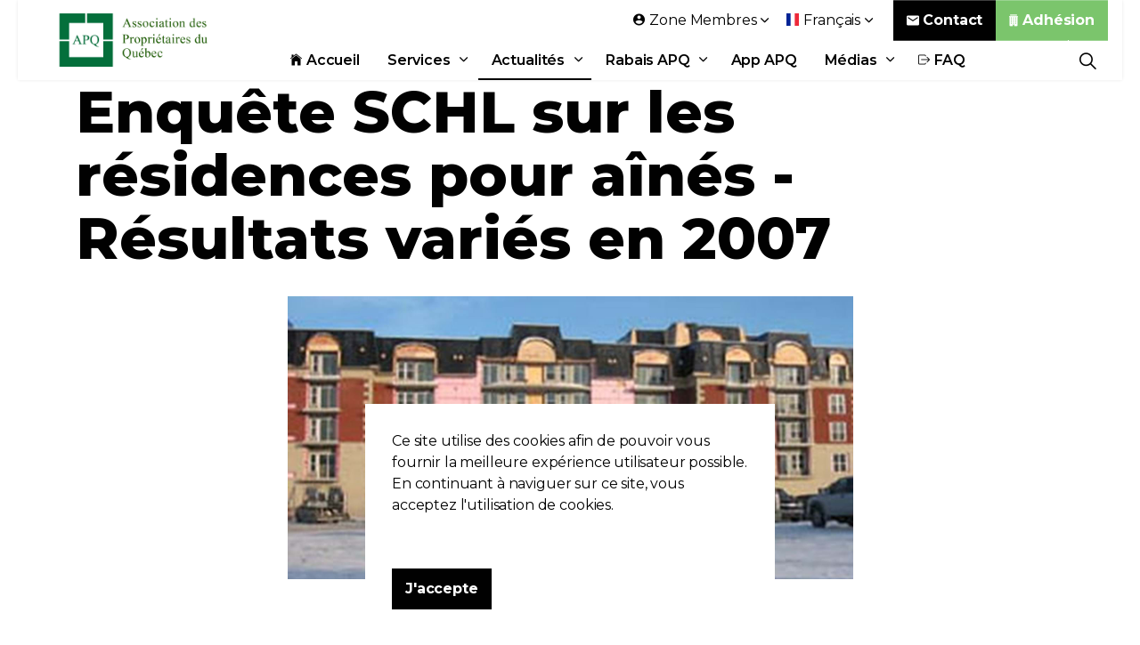

--- FILE ---
content_type: text/html; charset=utf-8
request_url: https://www.apq.org/actualites/articles/enquete-schl-sur-les-residences-pour-aines-resultats-varies-en-2007/
body_size: 16167
content:

<!DOCTYPE html>
<html dir="ltr" lang="fr" class="no-js usn">
<head>
    

    <!-- Google Fonts -->
<link rel="dns-prefetch" href="//fonts.googleapis.com">
<link rel="preconnect" href="//fonts.googleapis.com" crossorigin>
<link rel="dns-prefetch" href="//fonts.gstatic.com">
<link rel="preconnect" href="//fonts.gstatic.com" crossorigin>

<link rel="dns-prefetch" href="//marketing.apq.org">
<link rel="preconnect" href="//marketing.apq.org" crossorigin>

<link rel="dns-prefetch" href="https://stats.gestionefficace.net:9914">
<link rel="preconnect" href="https://stats.gestionefficace.net:9914" crossorigin>
    
<link rel="dns-prefetch" href="//www.apq.org">
<link rel="preconnect" href="//www.apq.org" crossorigin>
    
<link rel="dns-prefetch" href="//www.googletagmanager.com">
<link rel="preconnect" href="//www.googletagmanager.com" crossorigin>
<link rel="dns-prefetch" href="//www.googleadservices.com">
<link rel="preconnect" href="//www.googleadservices.com" crossorigin>
<link rel="dns-prefetch" href="//googleads.g.doubleclick.net">
<link rel="preconnect" href="//googleads.g.doubleclick.net" crossorigin>
<link rel="dns-prefetch" href="//pagead2.googlesyndication.com">
<link rel="preconnect" href="//pagead2.googlesyndication.com" crossorigin>

<link rel="dns-prefetch" href="//connect.facebook.net">
<link rel="preconnect" href="//connect.facebook.net" crossorigin>
<link rel="dns-prefetch" href="//www.facebook.com">
<link rel="preconnect" href="//www.facebook.com" crossorigin>

<link rel="dns-prefetch" href="//code-eu1.jivosite.com">
<link rel="preconnect" href="//code-eu1.jivosite.com" crossorigin>
<link rel="dns-prefetch" href="//code.jivosite.com">
<link rel="preconnect" href="//code.jivosite.com" crossorigin>

<link rel="dns-prefetch" href="//cdn.onesignal.com">
<link rel="preconnect" href="//cdn.onesignal.com" crossorigin>
<link rel="dns-prefetch" href="//onesignal.com">
<link rel="preconnect" href="//onesignal.com" crossorigin>


    <meta charset="utf-8">
    <meta name="viewport" content="width=device-width, initial-scale=1, shrink-to-fit=no, maximum-scale=2">
        <link rel="canonical" href="https://www.apq.org/actualites/articles/enquete-schl-sur-les-residences-pour-aines-resultats-varies-en-2007/" />
    <title>Enqu&#234;te SCHL sur les r&#233;sidences pour a&#238;n&#233;s - R&#233;sultats vari&#233;s en 2007  | Association des Propri&#233;taires du Qu&#233;bec (APQ)</title>
    <meta name="description" content="">
            <link rel="alternate" href="https://www.apq.org/actualites/articles/enquete-schl-sur-les-residences-pour-aines-resultats-varies-en-2007/" hreflang="fr-ca" />
    <meta name="twitter:card" content="summary_large_image" />
    <meta name="twitter:site" content="@https://twitter.com/apquebec" />
    <meta property="og:type" content="website">
    <meta property="og:title" content="Enqu&#234;te SCHL sur les r&#233;sidences pour a&#238;n&#233;s - R&#233;sultats vari&#233;s en 2007  | Association des Propri&#233;taires du Qu&#233;bec (APQ)" />
        <meta property="og:image" content="https://www.apq.org/media/4z5hsd30/photo-construction-rphl-19-fev-07.jpg" />
    <meta property="og:url" content="https://www.apq.org/actualites/articles/enquete-schl-sur-les-residences-pour-aines-resultats-varies-en-2007/" />
    <meta property="og:description" content="" />
    <meta property="og:site_name" content="Association des Propri&#233;taires du Qu&#233;bec (APQ)" />
    <meta name="robots" content="index,follow">

    
<link href="/DependencyHandler.axd?s=[base64]&amp;t=Css&amp;cdv=2093385524" media="screen" type="text/css" rel="stylesheet"/><link href="/DependencyHandler.axd?s=[base64]&amp;t=Css&amp;cdv=2093385524" media="screen" type="text/css" rel="stylesheet"/><link href="/DependencyHandler.axd?s=[base64]&amp;t=Css&amp;cdv=2093385524" media="screen and (min-width:0) and (max-width:991px)" type="text/css" rel="stylesheet"/><link href="/DependencyHandler.axd?s=[base64]&amp;t=Css&amp;cdv=2093385524" media="screen and (min-width:992px)" type="text/css" rel="stylesheet"/><link href="/css/uskinned/generated/a2fced35-5abc-4284-9f72-7a72b9dba565.css?version=637920278795800000" media="screen" rel="preload" as="style" onload="this.rel='stylesheet'" type="text/css"/><link href="/DependencyHandler.axd?s=L2Nzcy91c2tpbm5lZC9wcmludC5jc3M7&amp;t=Css&amp;cdv=2093385524" media="print" type="text/css" rel="stylesheet"/>

            <link rel="shortcut icon" href="/media/ojznuz5p/logo-apq.png?width=32&height=32" type="image/png">
        <link rel="apple-touch-icon" sizes="57x57" href="/media/ojznuz5p/logo-apq.png?width=57&height=57">
        <link rel="apple-touch-icon" sizes="60x60" href="/media/ojznuz5p/logo-apq.png?width=60&height=60">
        <link rel="apple-touch-icon" sizes="72x72" href="/media/ojznuz5p/logo-apq.png?width=72&height=72">
        <link rel="apple-touch-icon" sizes="76x76" href="/media/ojznuz5p/logo-apq.png?width=76&height=76">
        <link rel="apple-touch-icon" sizes="114x114" href="/media/ojznuz5p/logo-apq.png?width=114&height=114">
        <link rel="apple-touch-icon" sizes="120x120" href="/media/ojznuz5p/logo-apq.png?width=120&height=120">
        <link rel="apple-touch-icon" sizes="144x144" href="/media/ojznuz5p/logo-apq.png?width=144&height=144">
        <link rel="apple-touch-icon" sizes="152x152" href="/media/ojznuz5p/logo-apq.png?width=152&height=152">
        <link rel="apple-touch-icon" sizes="180x180" href="/media/ojznuz5p/logo-apq.png?width=180&height=180">
        <link rel="icon" type="image/png" href="/media/ojznuz5p/logo-apq.png?width=16&height=16" sizes="16x16">
        <link rel="icon" type="image/png" href="/media/ojznuz5p/logo-apq.png?width=32&height=32" sizes="32x32">
        <link rel="icon" type="image/png" href="/media/ojznuz5p/logo-apq.png?width=96&height=96" sizes="96x96">
        <link rel="icon" type="image/png" href="/media/ojznuz5p/logo-apq.png?width=192&height=192" sizes="192x192">
        <meta name="msapplication-square70x70logo" content="/media/ojznuz5p/logo-apq.png?width=70&height=70" />
        <meta name="msapplication-square150x150logo" content="/media/ojznuz5p/logo-apq.png?width=150&height=150" />
        <meta name="msapplication-wide310x150logo" content="/media/ojznuz5p/logo-apq.png?width=310&height=150" />
        <meta name="msapplication-square310x310logo" content="/media/ojznuz5p/logo-apq.png?width=310&height=310" />


            <script>
var notificationExDays = 365;        </script>


    <script type="application/ld+json">
{
  "@context": "https://schema.org/",
  "@type": "LocalBusiness",
  "name": "Association des Propri&#233;taires du Qu&#233;bec (APQ)",
  "url": "https://www.apq.org/",
  "potentialAction": {
    "@type": "SearchAction",
    "target": "https://www.apq.org/recherche/?search_field={search_term_string}",
    "query-input": "required name=search_term_string"
  },
  "aggregateRating": {
    "@type": "AggregateRating",
    "ratingValue": "4.5",
    "reviewCount": "57"
  },
  "telephone": "514-382-9670",
  "address": {
    "@type": "PostalAddress",
    "addressLocality": "Montréal",
    "addressRegion": "QC",
    "postalCode": "H3L 2P7",
    "streetAddress": "10720 Boulevard St-Laurent"
  },
  "review": [
    {
      "@type": "Review",
            "author": {
        "@type": "Person",
        "name": "Nadda C."
      },
      "datePublished": "2022-02-24",
      "reviewBody": "Honnêtement être membre de cette organisation l'APQ me sécurise personnellement et m'offre des outils et des conseils",
      "reviewRating": {
        "@type": "Rating",
        "bestRating": "5",
        "ratingValue": "5",
        "worstRating": "1"
      }
    },
    {
      "@type": "Review",
            "author": {
        "@type": "Person",
        "name": "Annie L."
      },
      "datePublished": "2021-12-02",
      "reviewBody": "Membre depuis 2009, cela m’a évité plusieurs casse-têtes. Ils donnent des conseils bien avisés et les enquêtes permettent de protéger le propriétaire ainsi que les locataires habitant l’immeuble d’indésirables locataires. Ils ont l’application de baux numériques et c’est absolument génial ! Le bail peut se remplir par son téléphone intelligent ou par ordinateur et c’est facile, rapide et agréable à utiliser. Ce qui du coup nous permet de signer le contrat de location à distance. Mon représentant Monsieur Leblanc a toujours été de bons conseils et retourne mes appels très rapidement lorsque je laisse un message. Merci, l'APQ de me simplifier la vie :)",
      "reviewRating": {
        "@type": "Rating",
        "bestRating": "5",
        "ratingValue": "5",
        "worstRating": "1"
      }
    },
    {
      "@type": "Review",
      "author": {
        "@type": "Person",
        "name": "Armand B."
      },
      "datePublished": "2022-02-19",
      "reviewBody": "Etant membre de l'APQ depuis plus de 10 ans, je recois des reponses a mes questions juridiques d'une maniere prompte et efficace. De plus le Service APQ de l'Evaluation des Locataires est un outil indispensable et efficace pour  aider tout proprietaire a prendre une decision lors de la selection de locataires, et lui eviter toute surprises negatives en cours de bail.",
      "reviewRating": {
        "@type": "Rating",
        "bestRating": "5",
        "ratingValue": "5",
        "worstRating": "1"
      }
    }
  ]
}
</script>
<!--<script async src="https://pagead2.googlesyndication.com/pagead/js/adsbygoogle.js?client=ca-pub-2565444157953287"
     crossorigin="anonymous"></script>-->

</head>
<body 
    

 class="body-bg body-bg-solid header-04-lg header-01-sm show_header-on-scroll-lg hide_header-on-scroll-sm directional-icons-chevron              content-underline-link content-underline-link-hover     "

>


    


    <!-- Skip to content -->
    <a class="skip-to-content sr-only sr-only-focusable" href="#site-content">Aller au contenu principal</a>
    <!--// Skip to content -->
    <!-- Site -->
    <div id="site">

        <!-- Header -->
            <header id="site-header" class="header-bg header-bg-solid">
        <div class="container">

            <div class="row">

                    <div id="logo" >
        <a href="https://www.apq.org/" title="Association des Propri&#233;taires du Qu&#233;bec (APQ)">
                    <picture>
                        <source type="image/webp" data-srcset="/media/5a3anjn3/logo-adwords1.png?format=webp">
                        <img src="/media/5a3anjn3/logo-adwords1.png" alt="">
                    </picture>
            <span>Association des Propri&#233;taires du Qu&#233;bec (APQ)</span>
        </a>
    </div>




                <!-- Expand -->
                <button id="burgerNavStyle" class="expand-header expand-2-bars expand-even-lines expand-active-cross" data-toggle="collapse" type="button" aria-expanded="false" aria-label="Expand Header Button">
                    <span>Menu</span>
                </button>
                <!--// Expand -->

                <!-- Main navigation -->
                        <nav aria-label="Main Navigation" class="main nav-dropdown navigation-dropdown-bg-solid">
                    <ul >
                    <li  class="no-child ">
                        <span><a href="https://www.apq.org/"  ><i class="icon usn_ion-ios-home before"></i>Accueil</a></span>
                    </li>
                    <li  class="has-child ">
                        <span><a href="https://www.apq.org/services-apq/"  >Services</a></span>
        <ul  class="multi-col">
                    <li  class="no-child ">
                        <span><a href="https://www.apq.org/services-apq/enquetes-de-prelocation/"  ><i class="icon usn_ion-ios-search before"></i>Enquêtes prélocation</a></span>
                    </li>
                    <li  class="no-child ">
                        <span><a href="https://www.apq.org/services-apq/conseils-juridiques/"  ><i class="icon usn_ion-md-help before"></i>Conseils juridiques</a></span>
                    </li>
                    <li  class="no-child ">
                        <span><a href="https://www.apq.org/services-apq/documents/"  ><i class="icon usn_ion-md-document before"></i>Documents</a></span>
                    </li>
                    <li  class="no-child ">
                        <span><a href="https://www.apq.org/services-apq/demenagements/"  ><i class="icon usn_ion-md-git-pull-request before"></i>Déménagements</a></span>
                    </li>
                    <li  class="no-child ">
                        <span><a href="https://www.apq.org/evenements/"  ><i class="icon usn_ion-ios-people before"></i>Évènements</a></span>
                    </li>
                    <li  class="no-child ">
                        <span><a href="https://www.avisarex.com/" target="_blank" rel="noreferrer noopener" ><i class="icon usn_ion-ios-send before"></i>Avisarex</a></span>
                    </li>
                    <li  class="no-child ">
                        <span><a href="https://www.seecliq.com/"  ><i class="icon usn_ion-ios-bed before"></i>Seecliq</a></span>
                    </li>
                    <li  class="no-child ">
                        <span><a href="https://www.apq.org/services-apq/rabais-et-economies/"  ><i class="icon usn_ion-ios-cash before"></i>Rabais</a></span>
                    </li>
                    <li  class="no-child active">
                        <span><a href="https://www.apq.org/actualites/"  ><i class="icon usn_ion-ios-easel before"></i>Actualités</a></span>
                    </li>
                    <li  class="no-child ">
                        <span><a href="https://www.apq.org/services-apq/cannabis/"  ><i class="icon usn_ion-logo-no-smoking before"></i>Cannabis</a></span>
                    </li>
                    <li  class="no-child ">
                        <span><a href="https://www.facebook.com/apquebec/" target="_blank" rel="noreferrer noopener" ><i class="icon usn_ion-logo-facebook before"></i>Facebook</a></span>
                    </li>
        </ul>
                    </li>
                    <li  class="has-child active">
                        <span><a href="https://www.apq.org/actualites/"  >Actualités</a></span>
        <ul >
                    <li  class="no-child ">
                        <span><a href="https://www.apq.org/journal/"  >Journal</a></span>
                    </li>
                    <li  class="no-child ">
                        <span><a href="https://www.apq.org/actualites/categories/nouvelles/mot-de-l-editeur/"  >Mot de l'éditeur</a></span>
                    </li>
                    <li  class="no-child ">
                        <span><a href="https://www.apq.org/actualites/categories/nouvelles/juridique/"  >Juridique</a></span>
                    </li>
                    <li  class="no-child ">
                        <span><a href="https://www.apq.org/actualites/categories/nouvelles/immobilier/"  >Immobilier</a></span>
                    </li>
                    <li  class="no-child ">
                        <span><a href="https://www.apq.org/actualites/categories/nouvelles/reglementation/"  >Réglementation</a></span>
                    </li>
                    <li  class="no-child ">
                        <span><a href="https://www.apq.org/actualites/categories/nouvelles/copropriete/"  >Copropriété</a></span>
                    </li>
                    <li  class="no-child ">
                        <span><a href="https://www.apq.org/actualites/categories/nouvelles/environnement/"  >Environnement</a></span>
                    </li>
                    <li  class="no-child ">
                        <span><a href="https://www.apq.org/actualites/categories/nouvelles/divers/"  >Divers</a></span>
                    </li>
        </ul>
                    </li>
                    <li  class="has-child ">
                        <span><a href="https://www.apq.org/services-apq/rabais-et-economies/"  >Rabais APQ</a></span>
        <ul >
                    <li  class="no-child ">
                        <span><a href="https://www.apq.org/services-apq/rabais-et-economies/bottin-apq/"  >Bottin APQ</a></span>
                    </li>
                    <li  class="no-child ">
                        <span><a href="https://www.apq.org/services-apq/rabais-et-economies/rona-rona-vip-pro/"  >RONA - RONA+  VIP PRO</a></span>
                    </li>
                    <li  class="no-child ">
                        <span><a href="https://www.apq.org/services-apq/rabais-et-economies/visibilite-apq/"  >Devenir Fournisseur</a></span>
                    </li>
        </ul>
                    </li>
                    <li  class="no-child ">
                        <span><a href="https://www.apq.org/application-apq/"  >App APQ</a></span>
                    </li>
                    <li  class="has-child ">
                        <span><a href="https://www.apq.org/medias/"  >Médias</a></span>
        <ul >
                    <li  class="no-child ">
                        <span><a href="https://www.apq.org/medias/communiques-de-presse/"  >Communiqués de presse</a></span>
                    </li>
                    <li  class="no-child ">
                        <span><a href="https://www.apq.org/medias/presences-mediatiques/"  >Présences médiatiques</a></span>
                    </li>
                    <li  class="no-child ">
                        <span><a href="https://www.apq.org/medias/revendications-recentes/"  >Revendications récentes</a></span>
                    </li>
        </ul>
                    </li>
                    <li  class="no-child ">
                        <span><a href="https://www.apq.org/contact/faq/"  ><i class="icon usn_ion-ios-log-out before"></i>FAQ</a></span>
                    </li>
        </ul>

        </nav>




                <!--// Main navigation -->

                <!-- Secondary navigation -->
                        <nav aria-label="Secondary Navigation" class="secondary nav-dropdown navigation-dropdown-bg-solid">
            <ul>
                                    <li class="dropdown">
                        <a href="#" class="dropdown-toggle" id="myAccountDropdown" data-toggle="dropdown" aria-haspopup="true" aria-expanded="false"><i class="icon usn_ion-md-contact before"></i><span>Zone Membres</span></a>
                        <div class="dropdown-menu dropdown-menu-right" aria-labelledby="myAccountDropdown">
                                    <a class="dropdown-item" href="https://www.apq.org/connexion/?returnurl=/zone-membre/"  ><i class="icon usn_ion-md-log-in before"></i>Connexion</a>
                                    <a class="dropdown-item" href="https://www.apq.org/mot-de-passe-oublie/"  ><i class="icon usn_ion-md-help-buoy before"></i>Mot de passe oublié</a>
                                    <a class="dropdown-item" href="https://boutique.apq.org/fr/" target="_blank" rel="noreferrer noopener" ><i class="icon usn_ion-md-business before"></i>Adhérer</a>
                        </div>
                    </li>

                        <li class="language-selector dropdown">
                            <a href="#" class="dropdown-toggle" id="languageDropdown" data-toggle="dropdown" aria-haspopup="true" aria-expanded="false"><picture><source type="image/webp" data-srcset="/media/uhtp0dc1/fr.svg?format=webp&height=70 1x, /media/uhtp0dc1/fr.svg?format=webp&height=140 2x"><img class="lazyload" src="/media/uhtp0dc1/fr.svg?height=14" data-srcset="/media/uhtp0dc1/fr.svg?height=70 1x,/media/uhtp0dc1/fr.svg?height=140 2x" alt="Fran&#231;ais"></picture><span>Fran&#231;ais</span></a>
                        <div class="dropdown-menu dropdown-menu-right" aria-labelledby="languageDropdown">
                                    <a class="dropdown-item" href="https://www.apq.org/en/">
<picture>
                                                    <source type="image/webp" data-srcset="/media/a33pcdzz/gb.svg?format=webp&height=70 1x, /media/a33pcdzz/gb.svg?format=webp&height=140 2x">
                                                <img class="lazyload" src="/media/a33pcdzz/gb.svg?height=14" data-srcset="/media/a33pcdzz/gb.svg?height=140 1x, /media/a33pcdzz/gb.svg?height=140 2x" alt="English">
                                            </picture>                                        <span>English</span>
                                    </a>
                        </div>
                    </li>
            </ul>
        </nav>


                <!--// Secondary navigation -->
                
                <!-- CTA Links -->
                        <nav aria-label="Call To Action Navigation" class="cta-links">
                    <a class="btn  base-btn-bg base-btn-bg-solid base-btn-bg-hover-solid base-btn-text base-btn-borders" href="https://www.apq.org/contact/"  >
                        <span></span>
                        <i class="icon usn_ion-md-mail before"></i>Contact
                    </a>
                    <a class="btn  c4-btn-bg c4-btn-bg-solid c4-btn-bg-hover-solid c4-btn-text c4-btn-borders" href="https://boutique.apq.org"  >
                        <span></span>
                        <i class="icon usn_ion-ios-business before"></i>Adhésion
                    </a>
        </nav>


                <!--// CTA Links -->

                <!-- Site search -->
                        <div class="form site-search-form site-search" aria-label="Site Search">
            <form role="search" action="https://www.apq.org/recherche/" method="get" name="searchForm">
                <fieldset>
                    <div class="form-group">
                        <label class="control-label d-none" for="search_field">Rechercher sur le site</label>
                        <input type="text" class="form-control" name="search_field" aria-label="Rechercher sur le site" placeholder="Rechercher sur le site">
                    </div>
                    <button type="submit" role="button" aria-label="Search" class="btn base-btn-bg base-btn-bg-solid base-btn-bg-hover-solid base-btn-text base-btn-borders btn-search">
                        <span></span>
                        <i class="icon usn_ion-ios-search"></i>
                    </button>
                </fieldset>
            </form>
            <button class="expand-search" data-toggle="collapse" type="button" aria-expanded="false" aria-label="Expand Site Search Button">
                <em>&#201;tendre la recherche</em>
                <i class="icon usn_ion-ios-search search-icon"></i>
                <i class="icon usn_ion-md-close close-icon"></i>
            </button>
        </div>


                <!--// Site search -->


            </div>

        </div>
    </header>


        <!--// Header -->
        <!-- Content -->
        <main id="site-content">

            

            







<article itemscope itemtype="http://schema.org/Article"  xmlns:fb="https://www.facebook.com/2008/fbml>
        <section class="content base-bg pb-0"><div class="container">
        <!-- Row -->
        <div class="row">
            <div class="heading-col col">


                <h1 class="heading main base-heading">Enquête SCHL sur les résidences pour aînés - Résultats variés en 2007 </h1>


            </div>
        </div>
        <!--// Row -->
        </div></section>
    <div class="content component meta-author-comments base-bg base-bg-solid pt-0 mt-0">
        <div class="container">
            <div class="row justify-content-center">
                <div class="content-col center-col col container col-md-7 column">
                    <div class="image"><picture>
                        <img class="lazypreload lazyloaded" src="/media/4z5hsd30/photo-construction-rphl-19-fev-07.jpg?anchor=center&mode=crop&width=1600&height=800&rnd=132960434632530000" style="width:100%"  alt="Enqu&#234;te SCHL sur les r&#233;sidences pour a&#238;n&#233;s - R&#233;sultats vari&#233;s en 2007 "/>
                        </picture></div>
                        
				</div>
			</div>
		</div>
    </div>
        <div  itemprop="articleBody">
            <section class="content component usn_cmp_text base-bg base-bg-solid  " >  

        <div class="component-inner">
                    <div class="container">




            
        <div class="info ">
    
            

    
            <div class="text base-text " data-os-animation="fadeIn" data-os-animation-delay="0s">
                <p><P>Les résultats de l'enquête menée en octobre 2007, par la Société canadienne d'hypothèques et de logement (SCHL), et portant sur les résidences pour personnes âgées situées au Québec, reflètent un portrait varié des marchés québécois en 2007. Alors que le taux d'inoccupation global a progressé dans les régions métropolitaines de recensement (RMR) de Gatineau (+6,1 points), Montréal (+1,2 points), et Sherbrooke (+3 points), il a reculé dans les régions de Trois-Rivières&nbsp;(-0,9 point) et de Saguenay (-0,5 point). La région de Québec, quant à elle, n'a pas affiché de changement (voir tableau 1). Pour ce qui est des autres<BR>agglomérations urbaines (10 000 à 99 999 habitants), l'enquête révèle également des différences.</P> <P>"Compte tenu des taux d'inoccupation actuels, du stock important en construction, du rythme des mises en chantier et des projets annoncés, nous estimons que la situation est toujours à surveiller car les prévisions démographiques annoncent une baisse temporaire de la demande. Rappelons qu'au cours des prochaines années, le rythme de croissance de la population des 75 ans et plus ralentira. En effet, les gens qui arriveront dans ce groupe d'âge sont nés durant la grande dépression des années 1930, moment où la natalité avait temporairement diminué" affirme Kevin Hughes, économiste principal à la SCHL.</P> <P>"Dans plusieurs cas, il est important d'aller au-delà des résultats globaux. Par exemple, les marchés de Montréal et de Québec sont toujours à surveiller car le stock en construction y est important et le taux de pénétration (la proportion des personnes âgées de 75 ans et plus qui pourrait potentiellement habiter en résidence) y est élevé dans certains secteurs. On remarque également dans ces marchés, des différences notables reliées aux segments de marchés (type de résidence, taille du bâtiment, loyer). Par exemple, les résidences de haut de gamme affichent toujours des taux d'inoccupation plus élevés. Il est donc crucial que l'industrie sache bien cibler et doser son produit," ajoute Kevin Hughes.<BR><BR><STRONG>Montréal : Détente dans le haut de gamme</STRONG><BR><BR>Pour une quatrième année de suite, le taux d'inoccupation des résidences pour personnes âgées a monté dans la région métropolitaine de recensement (RMR) de Montréal. Le taux d'inoccupation des appartements s'élève à 5,9 % contre 4,7 % en 2006.</P> <P>C'est sur l'île de Montréal que le pourcentage de logements inoccupés est le plus élevé et c'est d'ailleurs là qu'il a le plus augmenté entre 2006 et 2007. Il s'établit maintenant à 6,6 % (contre 5,1 % en 2006). Le taux d'inoccupation a aussi augmenté dans les secteurs de Laval et de la Rive-Nord (6,2 % en 2007 contre 5 % en 2006). Dans une moindre mesure, le taux d'inoccupation a aussi progressé sur</P> <P>Le taux d'inoccupation s'est accru davantage dans le cas des logements d'une chambre à coucher (3,7 % en 2006 à 5,6 % en 2007). Après avoir passablement augmenté en 2006, le taux d'inoccupation des studios a continué de se relever (7,9 % en 2007). Pour sa part, le taux d'inoccupation dans des grands logements (2 chambres et plus) est demeurée stable (3,9 % en 2007 contre 4,1 % en 2006).</P> <P>Toujours pour la RMR de Montréal, le desserrement du marché des appartements est en fait imputable au segment des résidences haut de gamme. Selon l'enquête de 2007, le taux a atteint 8,9 % en 2007 contre 6 % en 2006. Dans le segment des résidences de milieu de gamme, le taux d'inoccupation s'établit à 3,4 % (3,6 % en 2006) et, dans celles de bas de gamme, il est demeuré inférieur à 3 % (2,1 % en 2007 contre 2,4 % en 2006).</P> <P>Le marché des chambres avec pension a aussi continué de se relâcher, quoique moins rapidement qu'en 2006. Le taux d'inoccupation est passé de 7,2 % en 2006 à 8,4 % en 2007. Le marché s'est surtout détendu sur l'île de Montréal, où le taux d'inoccupation, déjà élevé en 2006 (9,7 %), a continué de se redresser.<BR><BR>Québec : le taux d'inoccupation s'est stabilisé en 2007<BR><BR>La remontée du taux d'inoccupation des résidences pour personnes âgées, entamée en 2004 dans la région métropolitaine de recensement (RMR) de Québec, a fait une pause en 2007. En effet, 4,5 % des logements (chambres et appartements combinés) étaient vacants à l'automne 2007.</P> <P>Bien que le taux d'inoccupation global soit stable, le marché des résidences pour personnes âgées connaît certains mouvements. En effet, alors que le taux d'inoccupation des appartements a légèrement diminué (3,3 % en 2006 contre 3,1 % en 2007), l'inverse s'est produit pour les chambres, puisque la proportion d'unités inoccupées est passée de 6,6 % à 7,5 %.</P> <P>Le taux d'inoccupation des résidences composées d'appartements a diminué malgré un ajout de 486 unités. Le taux d'inoccupation selon la gamme de loyer témoigne toutefois d'une certaine saturation du marché haut de gamme alors que plusieurs résidences dans ce créneau arrivent sur le marché ces dernières années.</P> <P>Dans les résidences de type chambres avec pension, la proportion d'unités vacantes a augmenté pour une quatrième année d'affilée, et elle a atteint 7,5 % à l'automne 2007, son plus haut niveau depuis 2001.<BR><BR><STRONG>Gatineau : croissance importante du marché</STRONG><BR><BR>Dans la région de Gatineau, le taux d'inoccupation est passé de 1,9 % en octobre 2006 à 8 % en octobre 2007. L'achèvement de nouvelles résidences a entraîné un accroissement de 21 % du stock qui s'élevait, en 2007, à 2 019 unités. Au cours des cinq dernières années, l'offre a doublé dans les résidences privées.</P> <P>C'est dans le secteur de Gatineau que le taux d'inoccupation a la plus grimpé, puisqu'il atteignait 10,5 % en 2007 comparativement à 3,3 %, l'année précédente. Les secteurs de Hull et d'Aylmer réunis affichent la même tendance, mais la progression du taux y est plus lente (5,1% en 2007).</P> <P>Dans les résidences de type chambres avec pension, le taux d'inoccupation a également augmenté en 2007 (6,7 % par rapport à 3,3 % un an plus tôt), mais il demeure inférieur à celui des appartements.<BR><BR><STRONG>Forte hausse dans la RMR de Sherbrooke</STRONG><BR><BR>Le taux global d'inoccupation des résidences a connu une autre forte hausse dans la RMR de Sherbrooke. Après une progression en 2006, le taux d'inoccupation a continué d'augmenter dans la région de Sherbrooke et il est passé de 4,5 % à 7,5 % en 2007. Il s'agit de sa quatrième hausse de suite et de la plus importante depuis que la SCHL mène cette enquête.</P> <P>La hausse du taux d'inoccupation dans la région de Sherbrooke est principalement attribuable au desserrement du segment des appartements, pour lequel le taux d'inoccupation a progressé de 4 points de pourcentage entre 2006 et 2007 pour atteindre 8,8 %.</P> <P>L'enquête révèle un bond de 7 points dans le quartier Est, le statu quo dans le quartier Ouest, et un recul (le seul) du taux dans la banlieue.<BR><BR><STRONG>Resserrement à Saguenay<BR></STRONG><BR>Le marché des résidences s'est resserré dans la RMR de Saguenay en 2007, et ce, malgré l'ajout d'environ une centaine d'unités entre les enquêtes. En effet, le taux d'inoccupation est passé de 3,1 % en octobre 2006 à 2,6 % en octobre 2007, en baisse de 0,5 point de pourcentage.</P> <P>Lors de l'enquête d'octobre 2007, les résidences composées d'appartements affichaient un taux d'inoccupation de 1,6 % comparativement à 3,5 % pour celles de type chambres avec pension.</P> <P>C'est dans l'arrondissement de Chicoutimi que le marché est le plus serré (0,3 %). A Jonquière, le taux d'inoccupation était de 5,1 % en octobre 2007 alors qu'il s'établissait à 1,4 % dans l'arrondissement de La Baie.<BR><BR><STRONG>Autre recul à Trois-Rivières<BR></STRONG><BR>Pour une troisième année de suite, le taux d'inoccupation global des résidences destinées aux personnes âgées a reculé dans la région métropolitaine de recensement (RMR) de Trois-Rivières. En effet, la proportion d'unités inoccupées s'est établie à 2,0 % à l'automne 2007 comparativement à 2,9 %, un an plus tôt, et à 3,7 %, en octobre 2005.</P> <P>Le resserrement du segment des chambres avec pension, qui représente près de 40 % du marché, est à lui seul responsable de la baisse du taux d'inoccupation global. En effet, alors que le taux d'inoccupation des appartements est demeuré stable (0,8 %) entre l'automne 2006 et l'automne 2007, celui des chambres avec pension a chuté de 5,4 % en 2006 à 3,7 % l'automne dernier.<BR><BR>La Société canadienne d'hypothèques et de logement (SCHL) est l'organisme national responsable de l'habitation au Canada, et ce, depuis plus de 60 ans. Elle contribue à améliorer les conditions de vie et le bien-être des Canadiens par l'entremise de quatre secteurs d'activité : le financement de l'habitation, l'aide au logement, la recherche et la diffusion de l'information, et la promotion des exportations. La SCHL veille à ce que les Canadiens aient accès à un large éventail de logements de qualité, à coût abordable, et elle favorise la création de collectivités et de villes dynamiques et saines partout au pays. Pour en savoir davantage, veuillez consulter le site <A href="http://www.schl.ca/">http://www.schl.ca/</a> ou composer le <?XML:NAMESPACE PREFIX = SKYPE /><SKYPE:SPAN onmouseup="javascript:skype_tb_imgOnOff(this,1,'0',true,16,'');return skype_tb_stopEvents();" class=skype_tb_injection oncontextmenu="javascript:skype_tb_SwitchDrop(this,'0','sms=0');return skype_tb_stopEvents();" onmousedown="javascript:skype_tb_imgOnOff(this,2,'0',true,16,'');return skype_tb_stopEvents();" id=softomate_highlight_0 onmouseover="javascript:skype_tb_imgOnOff(this,1,'0',true,16,'');" title="Call this phone number in United States of America with Skype: +18006682642" onclick="javascript:doRunCMD('call','0',null,0);return skype_tb_stopEvents();" onmouseout="javascript:skype_tb_imgOnOff(this,0,'0',true,16,'');" context="1-800-668-2642" durex="471"><SKYPE:SPAN onmouseup="javascript:doSkypeFlag(this,'0',1,1,16);return skype_tb_stopEvents();" class=skype_tb_imgA onmousedown="javascript:doSkypeFlag(this,'0',2,1,16);return skype_tb_stopEvents();" id=skype_tb_droppart_0 onmouseover="javascript:doSkypeFlag(this,'0',1,1,16);" title="Modifier l’indicatif de numérotation" style=";return skype_tb_stopEvents();" onmouseout="javascript:doSkypeFlag(this,'0',0,1,16);"><SKYPE:SPAN class=skype_tb_imgFlag id=skype_tb_img_f0 style=""></SKYPE:SPAN></SKYPE:SPAN><SKYPE:SPAN class=skype_tb_imgS id=skype_tb_img_s0></SKYPE:SPAN><SKYPE:SPAN class=skype_tb_injectionIn id=skype_tb_text0><SKYPE:SPAN class=skype_tb_innerText id=skype_tb_innerText0>1-800-668-2642</SKYPE:SPAN></SKYPE:SPAN><SKYPE:SPAN class=skype_tb_imgR id=skype_tb_img_r0></SKYPE:SPAN></SKYPE:SPAN>.</P></p>
            </div>
    

        </div>





                    </div>
        </div>
    </section>





        </div>
    <section class="content component meta-author-comments base-bg base-bg-solid pt-0 mt-0">
        <div class="container">
            <div class="row justify-content-center">

                <div class="content-col center-col col">

                    <!-- Meta -->
                    <section class="content component meta base-bg">

                        <p class="date base-text"><time>28 avr. 2008</time></p>
                                    <div class="cat&#233;gories base-text">
                <ul>
                            <li>
                                <a href="https://www.apq.org/actualites/categories/nouvelles/" title="Nouvelles" rel="NOINDEX, FOLLOW">Nouvelles</a>
                            </li>
                            <li>
                                <a href="https://www.apq.org/actualites/categories/nouvelles/immobilier/" title="Immobilier" rel="NOINDEX, FOLLOW">Immobilier</a>
                            </li>
                </ul>
            </div>


                    </section>
                    <!--// Meta -->

                            <!-- Author Bio -->
        <section class="content component author-bio base-bg">
            <div class="item item_text-left">

                <!-- Info -->
                <div class="info">

                    <p class="secondary-heading base-secondary-heading sm"></p>
                    <p class="heading base-heading sm">
Association des Propriétaires du Québec                    </p>
                        <div class="text base-text">
                            <p></p>
                        </div>

                </div>
                <!--// Info -->

            </div>
        </section>
        <!--// Author Bio -->


                    


                </div>

            </div>
        </div>
    </section>












<div class="metadata" style="display:none">
    <span itemprop="name"  property="og:title" >Enqu&#234;te SCHL sur les r&#233;sidences pour a&#238;n&#233;s - R&#233;sultats vari&#233;s en 2007 </span>
    <span itemprop="description" name="description" property="og:description">&lt;p&gt;Les r&#233;sultats de l&#39;enqu&#234;te men&#233;e en octobre 2007, par la Soci&#233;t&#233; canadienne d&#39;hypoth&#232;ques et de logement (SCHL), et portant sur les r&#233;sidences pour personnes &#226;g&#233;es situ&#233;es au Qu&#233;bec, refl&#232;tent un portrait vari&#233; des ...&lt;/p&gt;</span>
    <span itemprop="image" property="og:image">https://www.apq.org/media/4z5hsd30/photo-construction-rphl-19-fev-07.jpg?anchor=center&mode=crop&width=1600&height=800&rnd=132960434632530000</span>
    <span itemprop="url" property="og:url">https://www.apq.org/actualites/articles/enquete-schl-sur-les-residences-pour-aines-resultats-varies-en-2007/</span>
    <span itemprop="author" property="og:author">Association des Propri&#233;taires du Qu&#233;bec</span>
    <span itemprop="publisher" itemscope itemtype="https://schema.org/Organization">
        
        <meta itemprop="name" content="Association des Propri&#233;taires du Qu&#233;bec (APQ)">
    </span>
    <span itemprop="datePublished">2008-04-28</span>
</div>
</article>
                <section class="content component usn_cmp_ctastrip c4-bg c4-bg-solid  " >  

        <div class="component-inner">
                    <div class="container">


                    <!-- ROW -->
        <div class="row justify-content-between align-items-center textAlignmentLeft">

            <div class="info">

                        <p class="secondary-heading lg c4-secondary-heading os-animation"  data-os-animation="fadeIn" data-os-animation-delay="0s" data-os-animation-duration="1,0s" >Adhérez dès maintenant</p>
<p class="heading lg c4-heading os-animation"  data-os-animation="fadeIn" data-os-animation-delay="0s" data-os-animation-duration="1,0s" >Pas encore membre de l'APQ ?</p>


                    <div class="text c4-text os-animation" data-os-animation="fadeIn" data-os-animation-delay="0s" data-os-animation-duration="1,0s">
                        <p><span class="intro lg">Profitez de tous nos services en vous inscrivant dès maintenant</span></p>
                    </div>

            </div>

                <p class="link os-animation" data-os-animation="fadeIn" data-os-animation-delay="0s" data-os-animation-duration="1,0s">
                            <a class="btn  base-btn-bg base-btn-bg-solid base-btn-bg-hover-solid base-btn-text base-btn-borders" href="https://boutique.apq.org/fr/" target="_blank" rel="noreferrer noopener" >
                                <span></span>
                                <i class="icon usn_ion-ios-business before"></i>ADHÉRER MAINTENANT
                            </a>
                </p>

        </div>
        <!--// ROW -->



                    </div>
        </div>
    </section>




        </main>
        <!--// Content -->
        <!-- Footer -->
                <footer id="site-footer" class="footer-bg footer-bg-solid">

            <!-- Breadcrumb -->
                    <section class="breadcrumb-trail">
            <div class="container">
                <nav aria-label="Breadcrumb Navigation">
                    <ol class="breadcrumb" itemscope itemtype="http://schema.org/BreadcrumbList">
                                <li class="breadcrumb-item" itemprop="itemListElement" itemscope itemtype="http://schema.org/ListItem"><a href="https://www.apq.org/" itemtype="http://schema.org/Thing" itemprop="item"><span itemprop="name"><i class="icon before"></i>APQ - Accueil</span></a><meta itemprop="position" content="1" /></li>
                                <li class="breadcrumb-item" itemprop="itemListElement" itemscope itemtype="http://schema.org/ListItem"><a href="https://www.apq.org/actualites/" itemtype="http://schema.org/Thing" itemprop="item"><span itemprop="name"><i class="icon before"></i>Actualités</span></a><meta itemprop="position" content="2" /></li>

                                <li itemprop="itemListElement" itemscope itemtype="http://schema.org/ListItem" class="breadcrumb-item active" aria-current="page"><span itemprop="name"><i class="icon before"></i>Enquête SCHL sur les résidences pour aînés - Résultats variés en 2007 </span><meta itemprop="position" content="3" /></li>

                    </ol>
                </nav>
            </div>
        </section>

            <!--// Breadcrumb -->
            
            <div class="container">

                    <!-- Row -->
                <div class="row listing">

    <div class="item  footer-item   col-lg-3 col-md-5 col-12 col  item_text-below usn_pod_textimage textAlignmentLeft  " data-os-animation="fadeIn" data-os-animation-delay="0s" data-os-animation-duration="0,9s">
            <div class="inner   ">
                    <a href="https://www.apq.org/contact/"  >
                                                      <div class="info ">

                          <p class="heading sm footer-heading " >Association des Propriétaires du Québec (APQ)</p>


                              <div class="text footer-text">
                                  <p>10720 Boulevard Saint-Laurent</p>
<p>Montréal (QC) H3L 2P7</p>
<p><strong class="footer-link">Téléphone : 514-382-9670</strong></p>
<p><strong class="footer-link">Sans frais : 888-382-9670</strong></p>
<p>info@apq.org</p>
                              </div>

                                  <p class="link">
                                      <span class="btn  c2-btn-bg c2-btn-bg-solid c2-btn-bg-hover-solid c2-btn-text c2-btn-borders">
                                          <span></span>
                                          <i class="icon usn_ion-ios-mail before"></i>Contact
                                      </span>
                                  </p>
                      </div>
                                                </a>
            </div>
    </div>
                                <div class="item footer-item usn_pod_searchlinks offset-lg-1 offset-md-1 col-lg-4 col-md-6 col-12 col ">
                                        <div class="inner">
                                            <p class="heading sm footer-heading "  data-os-animation="fadeInUp" data-os-animation-delay="0s" data-os-animation-duration="1,0s" >Recherche et liens</p>
            <!-- Site search -->
            <div class="site-search " data-os-animation="fadeInUp" data-os-animation-delay="0s" data-os-animation-duration="1,0s">
                <form role="search" action="https://www.apq.org/recherche/" method="get" name="searchForm">
                    <fieldset>
                        <div class="form-group">
                            <label class="control-label d-none" for="search_field">Rechercher sur le site</label>
                            <input type="text" class="form-control" name="search_field" aria-label="Rechercher sur le site" placeholder="Rechercher sur le site">
                        </div>
                        <button type="submit" role="button" aria-label="Search" class="btn base-btn-bg base-btn-bg-hover base-btn-text base-btn-borders btn-search">
                            <span></span>
                            <i class="icon usn_ion-ios-search"></i>
                        </button>
                    </fieldset>
                </form>
            </div>
            <!--// Site search -->
        <!-- Quick Links -->
        <nav aria-label="Quick Link Navigation" class="quick-links " data-os-animation="fadeInUp" data-os-animation-delay="0s" data-os-animation-duration="1,0s">

            <ul>
                        <li><span><a href="https://boutique.apq.org/fr/" target="_blank" rel="noreferrer noopener" >Adhésion</a></span></li>
                        <li><span><a href="https://www.apq.org/services-apq/enquetes-de-prelocation/"  >Enquêtes de prélocation</a></span></li>
                        <li><span><a href="https://www.apq.org/medias/presences-mediatiques/"  >Présences médiatiques</a></span></li>
                        <li><span><a href="https://www.apq.org/services-apq/conseils-juridiques/"  >Conseils juridiques</a></span></li>
                        <li><span><a href="https://www.apq.org/evenements/"  >Évènements</a></span></li>
                        <li><span><a href="https://www.apq.org/services-apq/documents/"  >Documents</a></span></li>
                        <li><span><a href="https://www.apq.org/application-apq/"  >Application APQ</a></span></li>
                        <li><span><a href="https://www.apq.org/actualites/"  >Actualités</a></span></li>
                        <li><span><a href="https://www.apq.org/services-apq/rabais-et-economies/"  >Rabais et économies</a></span></li>
                        <li><span><a href="https://www.avisarex.com/"  >Avisarex</a></span></li>
                        <li><span><a href="https://www.seecliq.com/" target="_blank" rel="noreferrer noopener" >Seecliq</a></span></li>
                        <li><span><a href="https://www.apq.org/services-apq/cannabis/"  >Cannabis</a></span></li>
            </ul>
        </nav>
        <!--// Quick Links -->

                                        </div>
                                </div>
                                <div class="item footer-item usn_pod_datalist offset-lg-1  col-lg-3 col-md-6 col-12 col ">
                                        <div class="inner">
                                                    <div class="component-main row listing listing_data-list   " data-os-animation="fadeIn" data-os-animation-delay="0s" data-os-animation-duration="1,0s">

            <div class="col-12 list-title">
                <p class="heading sm footer-heading " >Heures d'ouverture</p>

            </div>

                    <!-- Item -->
                    <div class="item items-1 item_data-list col-12  " data-os-animation="fadeIn" data-os-animation-delay="0s" data-os-animation-duration="1,0s">
                        <p class="title footer-heading">
                            <span class="text-left">Lundi au vendredi</span>
                                <span class="text-right">9h00 — 12h00 et 13h00 — 17h00 </span>
                        </p>
                    </div>
                    <!--// Item -->
                    <!-- Item -->
                    <div class="item items-1 item_data-list col-12  " data-os-animation="fadeIn" data-os-animation-delay="0s" data-os-animation-duration="1,0s">
                        <p class="title footer-heading">
                            <span class="text-left">Samedi</span>
                                <span class="text-right">Fermé</span>
                        </p>
                    </div>
                    <!--// Item -->
                    <!-- Item -->
                    <div class="item items-1 item_data-list col-12  " data-os-animation="fadeIn" data-os-animation-delay="0s" data-os-animation-duration="1,0s">
                        <p class="title footer-heading">
                            <span class="text-left">Dimanche</span>
                                <span class="text-right">Fermé</span>
                        </p>
                    </div>
                    <!--// Item -->
        </div>

                                        </div>
                                </div>
                                <div class="item footer-item usn_pod_sociallinks   col-lg-3 col-md-6 col-12 col pt-xl-3 pt-lg-3">
                                        <div class="inner">
                                            <p class="heading sm footer-heading "  data-os-animation="fadeInDown" data-os-animation-delay="0s" data-os-animation-duration="1,0s" >Réseaux sociaux</p>
        <nav class="social " data-os-animation="fadeInDown" data-os-animation-delay="0s" data-os-animation-duration="1,0s">

            <ul>
                        <li>
                            <span>
                                <a href="https://www.facebook.com/apquebec/#" target="_blank" rel="noreferrer noopener" >
                                            <picture>
                                                    <source type="image/webp" data-srcset="/media/4i0hhx1g/facebook.png?format=webp&height=80 1x, /media/4i0hhx1g/facebook.png?format=webp&height=160 2x">
                                                <img class="lazyload" src="/media/4i0hhx1g/facebook.png?height=16" data-srcset="/media/4i0hhx1g/facebook.png?height=80 1x, /media/4i0hhx1g/facebook.png?height=160 2x" alt="">
                                            </picture>
                                </a>
                            </span>
                        </li>
                        <li>
                            <span>
                                <a href="https://www.linkedin.com/company/association-des-propri%C3%A9taires-du-qu%C3%A9bec#" target="_blank" rel="noreferrer noopener" >
                                            <picture>
                                                    <source type="image/webp" data-srcset="/media/e04pcfcy/linkedin.png?format=webp&height=80 1x, /media/e04pcfcy/linkedin.png?format=webp&height=160 2x">
                                                <img class="lazyload" src="/media/e04pcfcy/linkedin.png?height=16" data-srcset="/media/e04pcfcy/linkedin.png?height=80 1x, /media/e04pcfcy/linkedin.png?height=160 2x" alt="">
                                            </picture>
                                </a>
                            </span>
                        </li>
                        <li>
                            <span>
                                <a href="https://twitter.com/apquebec#" target="_blank" rel="noreferrer noopener" >
                                            <picture>
                                                    <source type="image/webp" data-srcset="/media/ubvkfp3y/twitter.png?format=webp&height=80 1x, /media/ubvkfp3y/twitter.png?format=webp&height=160 2x">
                                                <img class="lazyload" src="/media/ubvkfp3y/twitter.png?height=16" data-srcset="/media/ubvkfp3y/twitter.png?height=80 1x, /media/ubvkfp3y/twitter.png?height=160 2x" alt="">
                                            </picture>
                                </a>
                            </span>
                        </li>
                        <li>
                            <span>
                                <a href="https://www.youtube.com/channel/UC-TGExqLzi2kEUPM1ozMT2Q#" target="_blank" rel="noreferrer noopener" >
                                            <picture>
                                                    <source type="image/webp" data-srcset="/media/zsmpjit5/youtube.png?format=webp&height=80 1x, /media/zsmpjit5/youtube.png?format=webp&height=160 2x">
                                                <img class="lazyload" src="/media/zsmpjit5/youtube.png?height=16" data-srcset="/media/zsmpjit5/youtube.png?height=80 1x, /media/zsmpjit5/youtube.png?height=160 2x" alt="">
                                            </picture>
                                </a>
                            </span>
                        </li>
                        <li>
                            <span>
                                <a href="https://www.apq.org/actualites/rss/"  >
                                            <picture>
                                                    <source type="image/webp" data-srcset="/media/s5njfdnd/rss.png?format=webp&height=80 1x, /media/s5njfdnd/rss.png?format=webp&height=160 2x">
                                                <img class="lazyload" src="/media/s5njfdnd/rss.png?height=16" data-srcset="/media/s5njfdnd/rss.png?height=80 1x, /media/s5njfdnd/rss.png?height=160 2x" alt="">
                                            </picture>
                                </a>
                            </span>
                        </li>
            </ul>
        </nav>

                                        </div>
                                </div>
                                <div class="item footer-item usn_pod_code   col-lg-3 col-md-3 col-12 col ">
                                </div>
    <div class="item  footer-item   col-lg-3 col-md-3 col-12 col  item_text-below usn_pod_textimage text-left  " data-os-animation="fadeIn" data-os-animation-delay="0s" data-os-animation-duration="1,2s">
            <div class="inner   ">
                                                      <div class="info ">

                          


                              <div class="text footer-text">
                                  
<p> </p>
                              </div>

                      </div>
                                            </div>
    </div>

                </div>
                    <!--// Row -->
                <!-- Row -->
                <div class="row">

                    <div class="col">
                        <nav aria-label="Footer Navigation" class="footer-navigation">
                            <ul>
                                <li><div>&copy; 2026 Association des Propriétaires du Québec (APQ)</div></li>
                                                <li><span><a href="https://www.apq.org/politique-de-confidentialite/"  >Politique de confidentialité</a></span></li>
                <li><span><a href="https://www.apq.org/plan-du-site/"  >Plan du site</a></span></li>


                                <li class="site-credit">
                                    <div>Made with </div>
                                    <span><a target="_blank" rel="noopener" title="" href="http://www.uskinned.net">uSkinned</a></span>
                                </li>
                            </ul>
                        </nav>
                    </div>

                </div>
                <!--// Row -->

                        <!-- Back to top -->
        <div class="usn_back-to-top position-right" id="backToTop">
            <a role="button" aria-label="Back to top" class="btn base-btn-bg base-btn-bg base-btn-bg-solid base-btn-bg-hover-solid base-btn-text base-btn-borders btn-back-to-top" href="#top" onclick="$('html,body').animate({scrollTop:0},'slow');return false;">
                <span></span>
                <i class="icon"></i><span class="d-none">Retour au haut de page</span>
            </a>
        </div>
        <!--// Back to top -->


            </div>
        </footer>

        <!--// Footer -->

    </div>
    <!--// Site -->

            <!-- Notification -->
        <div class="usn-notification position-center base-bg closed" id="NotificationPanel">
            <div class="inner">

                


                    <div class="text base-text">
                        <p>Ce site utilise des cookies afin de pouvoir vous fournir la meilleure expérience utilisateur possible. En continuant à naviguer sur ce site, vous acceptez l'utilisation de cookies.</p>
<p> </p>
                    </div>
                <p class="link">
                    <a class="btn base-btn-bg base-btn-bg base-btn-bg-solid base-btn-bg-hover-solid base-btn-text base-btn-borders accept-cookies" href="#">
                        <span></span>
                        J&#39;accepte
                    </a>
                </p>
            </div>
        </div>
        <!--// Notification -->

    
<script src="/DependencyHandler.axd?s=[base64]&amp;t=Javascript&amp;cdv=2093385524" type="text/javascript"></script>
<!-- CSS VARS Ponyfill -->
<script>cssVars({ onlyLegacy: true });</script>


    <script src="https://marketing.apq.org/focus/14.js" type="text/javascript" charset="utf-8" async="async"></script>
<!-- Matomo Tag Manager -->
<script>
var _mtm = window._mtm = window._mtm || [];
_mtm.push({'mtm.startTime': (new Date().getTime()), 'event': 'mtm.Start'});
var d=document, g=d.createElement('script'), s=d.getElementsByTagName('script')[0];
g.async=true; g.src='https://stats.gestionefficace.net:9914/js/container_4wNktDpd.js'; s.parentNode.insertBefore(g,s);
</script>
<!-- End Matomo Tag Manager --> 



    

    


</body>
<!--
    ____        _ ____              _ __  __             _____ __   _                      __
   / __ )__  __(_) / /_   _      __(_) /_/ /_     __  __/ ___// /__(_)___  ____  ___  ____/ /
  / __  / / / / / / __/  | | /| / / / __/ __ \   / / / /\__ \/ //_/ / __ \/ __ \/ _ \/ __  /
 / /_/ / /_/ / / / /_    | |/ |/ / / /_/ / / /  / /_/ /___/ / ,< / / / / / / / /  __/ /_/ /
/_____/\__,_/_/_/\__/    |__/|__/_/\__/_/ /_/   \__,_//____/_/|_/_/_/ /_/_/ /_/\___/\__,_/

Find out more at uSkinned.net

-->
</html>

--- FILE ---
content_type: text/html; charset=utf-8
request_url: https://www.google.com/recaptcha/api2/aframe
body_size: 182
content:
<!DOCTYPE HTML><html><head><meta http-equiv="content-type" content="text/html; charset=UTF-8"></head><body><script nonce="6KWm8AJ6aM3o4UMxh-Ta1g">/** Anti-fraud and anti-abuse applications only. See google.com/recaptcha */ try{var clients={'sodar':'https://pagead2.googlesyndication.com/pagead/sodar?'};window.addEventListener("message",function(a){try{if(a.source===window.parent){var b=JSON.parse(a.data);var c=clients[b['id']];if(c){var d=document.createElement('img');d.src=c+b['params']+'&rc='+(localStorage.getItem("rc::a")?sessionStorage.getItem("rc::b"):"");window.document.body.appendChild(d);sessionStorage.setItem("rc::e",parseInt(sessionStorage.getItem("rc::e")||0)+1);localStorage.setItem("rc::h",'1768652455164');}}}catch(b){}});window.parent.postMessage("_grecaptcha_ready", "*");}catch(b){}</script></body></html>